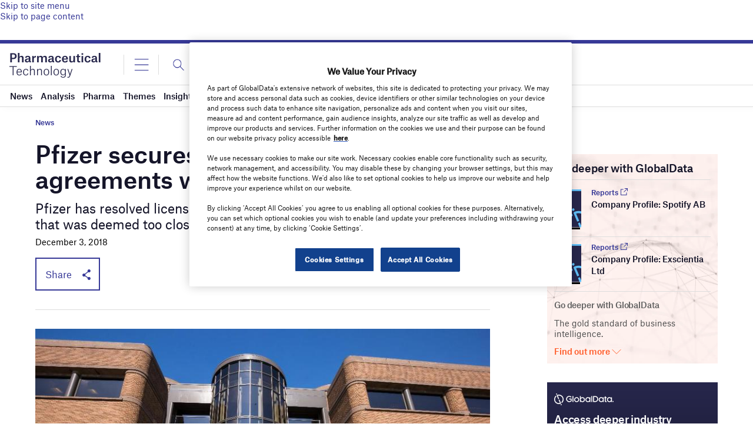

--- FILE ---
content_type: text/html; charset=utf-8
request_url: https://www.google.com/recaptcha/api2/anchor?ar=1&k=6LcqBjQUAAAAAOm0OoVcGhdeuwRaYeG44rfzGqtv&co=aHR0cHM6Ly93d3cucGhhcm1hY2V1dGljYWwtdGVjaG5vbG9neS5jb206NDQz&hl=en&v=9TiwnJFHeuIw_s0wSd3fiKfN&size=normal&anchor-ms=20000&execute-ms=30000&cb=c21cizz8shpb
body_size: 48974
content:
<!DOCTYPE HTML><html dir="ltr" lang="en"><head><meta http-equiv="Content-Type" content="text/html; charset=UTF-8">
<meta http-equiv="X-UA-Compatible" content="IE=edge">
<title>reCAPTCHA</title>
<style type="text/css">
/* cyrillic-ext */
@font-face {
  font-family: 'Roboto';
  font-style: normal;
  font-weight: 400;
  font-stretch: 100%;
  src: url(//fonts.gstatic.com/s/roboto/v48/KFO7CnqEu92Fr1ME7kSn66aGLdTylUAMa3GUBHMdazTgWw.woff2) format('woff2');
  unicode-range: U+0460-052F, U+1C80-1C8A, U+20B4, U+2DE0-2DFF, U+A640-A69F, U+FE2E-FE2F;
}
/* cyrillic */
@font-face {
  font-family: 'Roboto';
  font-style: normal;
  font-weight: 400;
  font-stretch: 100%;
  src: url(//fonts.gstatic.com/s/roboto/v48/KFO7CnqEu92Fr1ME7kSn66aGLdTylUAMa3iUBHMdazTgWw.woff2) format('woff2');
  unicode-range: U+0301, U+0400-045F, U+0490-0491, U+04B0-04B1, U+2116;
}
/* greek-ext */
@font-face {
  font-family: 'Roboto';
  font-style: normal;
  font-weight: 400;
  font-stretch: 100%;
  src: url(//fonts.gstatic.com/s/roboto/v48/KFO7CnqEu92Fr1ME7kSn66aGLdTylUAMa3CUBHMdazTgWw.woff2) format('woff2');
  unicode-range: U+1F00-1FFF;
}
/* greek */
@font-face {
  font-family: 'Roboto';
  font-style: normal;
  font-weight: 400;
  font-stretch: 100%;
  src: url(//fonts.gstatic.com/s/roboto/v48/KFO7CnqEu92Fr1ME7kSn66aGLdTylUAMa3-UBHMdazTgWw.woff2) format('woff2');
  unicode-range: U+0370-0377, U+037A-037F, U+0384-038A, U+038C, U+038E-03A1, U+03A3-03FF;
}
/* math */
@font-face {
  font-family: 'Roboto';
  font-style: normal;
  font-weight: 400;
  font-stretch: 100%;
  src: url(//fonts.gstatic.com/s/roboto/v48/KFO7CnqEu92Fr1ME7kSn66aGLdTylUAMawCUBHMdazTgWw.woff2) format('woff2');
  unicode-range: U+0302-0303, U+0305, U+0307-0308, U+0310, U+0312, U+0315, U+031A, U+0326-0327, U+032C, U+032F-0330, U+0332-0333, U+0338, U+033A, U+0346, U+034D, U+0391-03A1, U+03A3-03A9, U+03B1-03C9, U+03D1, U+03D5-03D6, U+03F0-03F1, U+03F4-03F5, U+2016-2017, U+2034-2038, U+203C, U+2040, U+2043, U+2047, U+2050, U+2057, U+205F, U+2070-2071, U+2074-208E, U+2090-209C, U+20D0-20DC, U+20E1, U+20E5-20EF, U+2100-2112, U+2114-2115, U+2117-2121, U+2123-214F, U+2190, U+2192, U+2194-21AE, U+21B0-21E5, U+21F1-21F2, U+21F4-2211, U+2213-2214, U+2216-22FF, U+2308-230B, U+2310, U+2319, U+231C-2321, U+2336-237A, U+237C, U+2395, U+239B-23B7, U+23D0, U+23DC-23E1, U+2474-2475, U+25AF, U+25B3, U+25B7, U+25BD, U+25C1, U+25CA, U+25CC, U+25FB, U+266D-266F, U+27C0-27FF, U+2900-2AFF, U+2B0E-2B11, U+2B30-2B4C, U+2BFE, U+3030, U+FF5B, U+FF5D, U+1D400-1D7FF, U+1EE00-1EEFF;
}
/* symbols */
@font-face {
  font-family: 'Roboto';
  font-style: normal;
  font-weight: 400;
  font-stretch: 100%;
  src: url(//fonts.gstatic.com/s/roboto/v48/KFO7CnqEu92Fr1ME7kSn66aGLdTylUAMaxKUBHMdazTgWw.woff2) format('woff2');
  unicode-range: U+0001-000C, U+000E-001F, U+007F-009F, U+20DD-20E0, U+20E2-20E4, U+2150-218F, U+2190, U+2192, U+2194-2199, U+21AF, U+21E6-21F0, U+21F3, U+2218-2219, U+2299, U+22C4-22C6, U+2300-243F, U+2440-244A, U+2460-24FF, U+25A0-27BF, U+2800-28FF, U+2921-2922, U+2981, U+29BF, U+29EB, U+2B00-2BFF, U+4DC0-4DFF, U+FFF9-FFFB, U+10140-1018E, U+10190-1019C, U+101A0, U+101D0-101FD, U+102E0-102FB, U+10E60-10E7E, U+1D2C0-1D2D3, U+1D2E0-1D37F, U+1F000-1F0FF, U+1F100-1F1AD, U+1F1E6-1F1FF, U+1F30D-1F30F, U+1F315, U+1F31C, U+1F31E, U+1F320-1F32C, U+1F336, U+1F378, U+1F37D, U+1F382, U+1F393-1F39F, U+1F3A7-1F3A8, U+1F3AC-1F3AF, U+1F3C2, U+1F3C4-1F3C6, U+1F3CA-1F3CE, U+1F3D4-1F3E0, U+1F3ED, U+1F3F1-1F3F3, U+1F3F5-1F3F7, U+1F408, U+1F415, U+1F41F, U+1F426, U+1F43F, U+1F441-1F442, U+1F444, U+1F446-1F449, U+1F44C-1F44E, U+1F453, U+1F46A, U+1F47D, U+1F4A3, U+1F4B0, U+1F4B3, U+1F4B9, U+1F4BB, U+1F4BF, U+1F4C8-1F4CB, U+1F4D6, U+1F4DA, U+1F4DF, U+1F4E3-1F4E6, U+1F4EA-1F4ED, U+1F4F7, U+1F4F9-1F4FB, U+1F4FD-1F4FE, U+1F503, U+1F507-1F50B, U+1F50D, U+1F512-1F513, U+1F53E-1F54A, U+1F54F-1F5FA, U+1F610, U+1F650-1F67F, U+1F687, U+1F68D, U+1F691, U+1F694, U+1F698, U+1F6AD, U+1F6B2, U+1F6B9-1F6BA, U+1F6BC, U+1F6C6-1F6CF, U+1F6D3-1F6D7, U+1F6E0-1F6EA, U+1F6F0-1F6F3, U+1F6F7-1F6FC, U+1F700-1F7FF, U+1F800-1F80B, U+1F810-1F847, U+1F850-1F859, U+1F860-1F887, U+1F890-1F8AD, U+1F8B0-1F8BB, U+1F8C0-1F8C1, U+1F900-1F90B, U+1F93B, U+1F946, U+1F984, U+1F996, U+1F9E9, U+1FA00-1FA6F, U+1FA70-1FA7C, U+1FA80-1FA89, U+1FA8F-1FAC6, U+1FACE-1FADC, U+1FADF-1FAE9, U+1FAF0-1FAF8, U+1FB00-1FBFF;
}
/* vietnamese */
@font-face {
  font-family: 'Roboto';
  font-style: normal;
  font-weight: 400;
  font-stretch: 100%;
  src: url(//fonts.gstatic.com/s/roboto/v48/KFO7CnqEu92Fr1ME7kSn66aGLdTylUAMa3OUBHMdazTgWw.woff2) format('woff2');
  unicode-range: U+0102-0103, U+0110-0111, U+0128-0129, U+0168-0169, U+01A0-01A1, U+01AF-01B0, U+0300-0301, U+0303-0304, U+0308-0309, U+0323, U+0329, U+1EA0-1EF9, U+20AB;
}
/* latin-ext */
@font-face {
  font-family: 'Roboto';
  font-style: normal;
  font-weight: 400;
  font-stretch: 100%;
  src: url(//fonts.gstatic.com/s/roboto/v48/KFO7CnqEu92Fr1ME7kSn66aGLdTylUAMa3KUBHMdazTgWw.woff2) format('woff2');
  unicode-range: U+0100-02BA, U+02BD-02C5, U+02C7-02CC, U+02CE-02D7, U+02DD-02FF, U+0304, U+0308, U+0329, U+1D00-1DBF, U+1E00-1E9F, U+1EF2-1EFF, U+2020, U+20A0-20AB, U+20AD-20C0, U+2113, U+2C60-2C7F, U+A720-A7FF;
}
/* latin */
@font-face {
  font-family: 'Roboto';
  font-style: normal;
  font-weight: 400;
  font-stretch: 100%;
  src: url(//fonts.gstatic.com/s/roboto/v48/KFO7CnqEu92Fr1ME7kSn66aGLdTylUAMa3yUBHMdazQ.woff2) format('woff2');
  unicode-range: U+0000-00FF, U+0131, U+0152-0153, U+02BB-02BC, U+02C6, U+02DA, U+02DC, U+0304, U+0308, U+0329, U+2000-206F, U+20AC, U+2122, U+2191, U+2193, U+2212, U+2215, U+FEFF, U+FFFD;
}
/* cyrillic-ext */
@font-face {
  font-family: 'Roboto';
  font-style: normal;
  font-weight: 500;
  font-stretch: 100%;
  src: url(//fonts.gstatic.com/s/roboto/v48/KFO7CnqEu92Fr1ME7kSn66aGLdTylUAMa3GUBHMdazTgWw.woff2) format('woff2');
  unicode-range: U+0460-052F, U+1C80-1C8A, U+20B4, U+2DE0-2DFF, U+A640-A69F, U+FE2E-FE2F;
}
/* cyrillic */
@font-face {
  font-family: 'Roboto';
  font-style: normal;
  font-weight: 500;
  font-stretch: 100%;
  src: url(//fonts.gstatic.com/s/roboto/v48/KFO7CnqEu92Fr1ME7kSn66aGLdTylUAMa3iUBHMdazTgWw.woff2) format('woff2');
  unicode-range: U+0301, U+0400-045F, U+0490-0491, U+04B0-04B1, U+2116;
}
/* greek-ext */
@font-face {
  font-family: 'Roboto';
  font-style: normal;
  font-weight: 500;
  font-stretch: 100%;
  src: url(//fonts.gstatic.com/s/roboto/v48/KFO7CnqEu92Fr1ME7kSn66aGLdTylUAMa3CUBHMdazTgWw.woff2) format('woff2');
  unicode-range: U+1F00-1FFF;
}
/* greek */
@font-face {
  font-family: 'Roboto';
  font-style: normal;
  font-weight: 500;
  font-stretch: 100%;
  src: url(//fonts.gstatic.com/s/roboto/v48/KFO7CnqEu92Fr1ME7kSn66aGLdTylUAMa3-UBHMdazTgWw.woff2) format('woff2');
  unicode-range: U+0370-0377, U+037A-037F, U+0384-038A, U+038C, U+038E-03A1, U+03A3-03FF;
}
/* math */
@font-face {
  font-family: 'Roboto';
  font-style: normal;
  font-weight: 500;
  font-stretch: 100%;
  src: url(//fonts.gstatic.com/s/roboto/v48/KFO7CnqEu92Fr1ME7kSn66aGLdTylUAMawCUBHMdazTgWw.woff2) format('woff2');
  unicode-range: U+0302-0303, U+0305, U+0307-0308, U+0310, U+0312, U+0315, U+031A, U+0326-0327, U+032C, U+032F-0330, U+0332-0333, U+0338, U+033A, U+0346, U+034D, U+0391-03A1, U+03A3-03A9, U+03B1-03C9, U+03D1, U+03D5-03D6, U+03F0-03F1, U+03F4-03F5, U+2016-2017, U+2034-2038, U+203C, U+2040, U+2043, U+2047, U+2050, U+2057, U+205F, U+2070-2071, U+2074-208E, U+2090-209C, U+20D0-20DC, U+20E1, U+20E5-20EF, U+2100-2112, U+2114-2115, U+2117-2121, U+2123-214F, U+2190, U+2192, U+2194-21AE, U+21B0-21E5, U+21F1-21F2, U+21F4-2211, U+2213-2214, U+2216-22FF, U+2308-230B, U+2310, U+2319, U+231C-2321, U+2336-237A, U+237C, U+2395, U+239B-23B7, U+23D0, U+23DC-23E1, U+2474-2475, U+25AF, U+25B3, U+25B7, U+25BD, U+25C1, U+25CA, U+25CC, U+25FB, U+266D-266F, U+27C0-27FF, U+2900-2AFF, U+2B0E-2B11, U+2B30-2B4C, U+2BFE, U+3030, U+FF5B, U+FF5D, U+1D400-1D7FF, U+1EE00-1EEFF;
}
/* symbols */
@font-face {
  font-family: 'Roboto';
  font-style: normal;
  font-weight: 500;
  font-stretch: 100%;
  src: url(//fonts.gstatic.com/s/roboto/v48/KFO7CnqEu92Fr1ME7kSn66aGLdTylUAMaxKUBHMdazTgWw.woff2) format('woff2');
  unicode-range: U+0001-000C, U+000E-001F, U+007F-009F, U+20DD-20E0, U+20E2-20E4, U+2150-218F, U+2190, U+2192, U+2194-2199, U+21AF, U+21E6-21F0, U+21F3, U+2218-2219, U+2299, U+22C4-22C6, U+2300-243F, U+2440-244A, U+2460-24FF, U+25A0-27BF, U+2800-28FF, U+2921-2922, U+2981, U+29BF, U+29EB, U+2B00-2BFF, U+4DC0-4DFF, U+FFF9-FFFB, U+10140-1018E, U+10190-1019C, U+101A0, U+101D0-101FD, U+102E0-102FB, U+10E60-10E7E, U+1D2C0-1D2D3, U+1D2E0-1D37F, U+1F000-1F0FF, U+1F100-1F1AD, U+1F1E6-1F1FF, U+1F30D-1F30F, U+1F315, U+1F31C, U+1F31E, U+1F320-1F32C, U+1F336, U+1F378, U+1F37D, U+1F382, U+1F393-1F39F, U+1F3A7-1F3A8, U+1F3AC-1F3AF, U+1F3C2, U+1F3C4-1F3C6, U+1F3CA-1F3CE, U+1F3D4-1F3E0, U+1F3ED, U+1F3F1-1F3F3, U+1F3F5-1F3F7, U+1F408, U+1F415, U+1F41F, U+1F426, U+1F43F, U+1F441-1F442, U+1F444, U+1F446-1F449, U+1F44C-1F44E, U+1F453, U+1F46A, U+1F47D, U+1F4A3, U+1F4B0, U+1F4B3, U+1F4B9, U+1F4BB, U+1F4BF, U+1F4C8-1F4CB, U+1F4D6, U+1F4DA, U+1F4DF, U+1F4E3-1F4E6, U+1F4EA-1F4ED, U+1F4F7, U+1F4F9-1F4FB, U+1F4FD-1F4FE, U+1F503, U+1F507-1F50B, U+1F50D, U+1F512-1F513, U+1F53E-1F54A, U+1F54F-1F5FA, U+1F610, U+1F650-1F67F, U+1F687, U+1F68D, U+1F691, U+1F694, U+1F698, U+1F6AD, U+1F6B2, U+1F6B9-1F6BA, U+1F6BC, U+1F6C6-1F6CF, U+1F6D3-1F6D7, U+1F6E0-1F6EA, U+1F6F0-1F6F3, U+1F6F7-1F6FC, U+1F700-1F7FF, U+1F800-1F80B, U+1F810-1F847, U+1F850-1F859, U+1F860-1F887, U+1F890-1F8AD, U+1F8B0-1F8BB, U+1F8C0-1F8C1, U+1F900-1F90B, U+1F93B, U+1F946, U+1F984, U+1F996, U+1F9E9, U+1FA00-1FA6F, U+1FA70-1FA7C, U+1FA80-1FA89, U+1FA8F-1FAC6, U+1FACE-1FADC, U+1FADF-1FAE9, U+1FAF0-1FAF8, U+1FB00-1FBFF;
}
/* vietnamese */
@font-face {
  font-family: 'Roboto';
  font-style: normal;
  font-weight: 500;
  font-stretch: 100%;
  src: url(//fonts.gstatic.com/s/roboto/v48/KFO7CnqEu92Fr1ME7kSn66aGLdTylUAMa3OUBHMdazTgWw.woff2) format('woff2');
  unicode-range: U+0102-0103, U+0110-0111, U+0128-0129, U+0168-0169, U+01A0-01A1, U+01AF-01B0, U+0300-0301, U+0303-0304, U+0308-0309, U+0323, U+0329, U+1EA0-1EF9, U+20AB;
}
/* latin-ext */
@font-face {
  font-family: 'Roboto';
  font-style: normal;
  font-weight: 500;
  font-stretch: 100%;
  src: url(//fonts.gstatic.com/s/roboto/v48/KFO7CnqEu92Fr1ME7kSn66aGLdTylUAMa3KUBHMdazTgWw.woff2) format('woff2');
  unicode-range: U+0100-02BA, U+02BD-02C5, U+02C7-02CC, U+02CE-02D7, U+02DD-02FF, U+0304, U+0308, U+0329, U+1D00-1DBF, U+1E00-1E9F, U+1EF2-1EFF, U+2020, U+20A0-20AB, U+20AD-20C0, U+2113, U+2C60-2C7F, U+A720-A7FF;
}
/* latin */
@font-face {
  font-family: 'Roboto';
  font-style: normal;
  font-weight: 500;
  font-stretch: 100%;
  src: url(//fonts.gstatic.com/s/roboto/v48/KFO7CnqEu92Fr1ME7kSn66aGLdTylUAMa3yUBHMdazQ.woff2) format('woff2');
  unicode-range: U+0000-00FF, U+0131, U+0152-0153, U+02BB-02BC, U+02C6, U+02DA, U+02DC, U+0304, U+0308, U+0329, U+2000-206F, U+20AC, U+2122, U+2191, U+2193, U+2212, U+2215, U+FEFF, U+FFFD;
}
/* cyrillic-ext */
@font-face {
  font-family: 'Roboto';
  font-style: normal;
  font-weight: 900;
  font-stretch: 100%;
  src: url(//fonts.gstatic.com/s/roboto/v48/KFO7CnqEu92Fr1ME7kSn66aGLdTylUAMa3GUBHMdazTgWw.woff2) format('woff2');
  unicode-range: U+0460-052F, U+1C80-1C8A, U+20B4, U+2DE0-2DFF, U+A640-A69F, U+FE2E-FE2F;
}
/* cyrillic */
@font-face {
  font-family: 'Roboto';
  font-style: normal;
  font-weight: 900;
  font-stretch: 100%;
  src: url(//fonts.gstatic.com/s/roboto/v48/KFO7CnqEu92Fr1ME7kSn66aGLdTylUAMa3iUBHMdazTgWw.woff2) format('woff2');
  unicode-range: U+0301, U+0400-045F, U+0490-0491, U+04B0-04B1, U+2116;
}
/* greek-ext */
@font-face {
  font-family: 'Roboto';
  font-style: normal;
  font-weight: 900;
  font-stretch: 100%;
  src: url(//fonts.gstatic.com/s/roboto/v48/KFO7CnqEu92Fr1ME7kSn66aGLdTylUAMa3CUBHMdazTgWw.woff2) format('woff2');
  unicode-range: U+1F00-1FFF;
}
/* greek */
@font-face {
  font-family: 'Roboto';
  font-style: normal;
  font-weight: 900;
  font-stretch: 100%;
  src: url(//fonts.gstatic.com/s/roboto/v48/KFO7CnqEu92Fr1ME7kSn66aGLdTylUAMa3-UBHMdazTgWw.woff2) format('woff2');
  unicode-range: U+0370-0377, U+037A-037F, U+0384-038A, U+038C, U+038E-03A1, U+03A3-03FF;
}
/* math */
@font-face {
  font-family: 'Roboto';
  font-style: normal;
  font-weight: 900;
  font-stretch: 100%;
  src: url(//fonts.gstatic.com/s/roboto/v48/KFO7CnqEu92Fr1ME7kSn66aGLdTylUAMawCUBHMdazTgWw.woff2) format('woff2');
  unicode-range: U+0302-0303, U+0305, U+0307-0308, U+0310, U+0312, U+0315, U+031A, U+0326-0327, U+032C, U+032F-0330, U+0332-0333, U+0338, U+033A, U+0346, U+034D, U+0391-03A1, U+03A3-03A9, U+03B1-03C9, U+03D1, U+03D5-03D6, U+03F0-03F1, U+03F4-03F5, U+2016-2017, U+2034-2038, U+203C, U+2040, U+2043, U+2047, U+2050, U+2057, U+205F, U+2070-2071, U+2074-208E, U+2090-209C, U+20D0-20DC, U+20E1, U+20E5-20EF, U+2100-2112, U+2114-2115, U+2117-2121, U+2123-214F, U+2190, U+2192, U+2194-21AE, U+21B0-21E5, U+21F1-21F2, U+21F4-2211, U+2213-2214, U+2216-22FF, U+2308-230B, U+2310, U+2319, U+231C-2321, U+2336-237A, U+237C, U+2395, U+239B-23B7, U+23D0, U+23DC-23E1, U+2474-2475, U+25AF, U+25B3, U+25B7, U+25BD, U+25C1, U+25CA, U+25CC, U+25FB, U+266D-266F, U+27C0-27FF, U+2900-2AFF, U+2B0E-2B11, U+2B30-2B4C, U+2BFE, U+3030, U+FF5B, U+FF5D, U+1D400-1D7FF, U+1EE00-1EEFF;
}
/* symbols */
@font-face {
  font-family: 'Roboto';
  font-style: normal;
  font-weight: 900;
  font-stretch: 100%;
  src: url(//fonts.gstatic.com/s/roboto/v48/KFO7CnqEu92Fr1ME7kSn66aGLdTylUAMaxKUBHMdazTgWw.woff2) format('woff2');
  unicode-range: U+0001-000C, U+000E-001F, U+007F-009F, U+20DD-20E0, U+20E2-20E4, U+2150-218F, U+2190, U+2192, U+2194-2199, U+21AF, U+21E6-21F0, U+21F3, U+2218-2219, U+2299, U+22C4-22C6, U+2300-243F, U+2440-244A, U+2460-24FF, U+25A0-27BF, U+2800-28FF, U+2921-2922, U+2981, U+29BF, U+29EB, U+2B00-2BFF, U+4DC0-4DFF, U+FFF9-FFFB, U+10140-1018E, U+10190-1019C, U+101A0, U+101D0-101FD, U+102E0-102FB, U+10E60-10E7E, U+1D2C0-1D2D3, U+1D2E0-1D37F, U+1F000-1F0FF, U+1F100-1F1AD, U+1F1E6-1F1FF, U+1F30D-1F30F, U+1F315, U+1F31C, U+1F31E, U+1F320-1F32C, U+1F336, U+1F378, U+1F37D, U+1F382, U+1F393-1F39F, U+1F3A7-1F3A8, U+1F3AC-1F3AF, U+1F3C2, U+1F3C4-1F3C6, U+1F3CA-1F3CE, U+1F3D4-1F3E0, U+1F3ED, U+1F3F1-1F3F3, U+1F3F5-1F3F7, U+1F408, U+1F415, U+1F41F, U+1F426, U+1F43F, U+1F441-1F442, U+1F444, U+1F446-1F449, U+1F44C-1F44E, U+1F453, U+1F46A, U+1F47D, U+1F4A3, U+1F4B0, U+1F4B3, U+1F4B9, U+1F4BB, U+1F4BF, U+1F4C8-1F4CB, U+1F4D6, U+1F4DA, U+1F4DF, U+1F4E3-1F4E6, U+1F4EA-1F4ED, U+1F4F7, U+1F4F9-1F4FB, U+1F4FD-1F4FE, U+1F503, U+1F507-1F50B, U+1F50D, U+1F512-1F513, U+1F53E-1F54A, U+1F54F-1F5FA, U+1F610, U+1F650-1F67F, U+1F687, U+1F68D, U+1F691, U+1F694, U+1F698, U+1F6AD, U+1F6B2, U+1F6B9-1F6BA, U+1F6BC, U+1F6C6-1F6CF, U+1F6D3-1F6D7, U+1F6E0-1F6EA, U+1F6F0-1F6F3, U+1F6F7-1F6FC, U+1F700-1F7FF, U+1F800-1F80B, U+1F810-1F847, U+1F850-1F859, U+1F860-1F887, U+1F890-1F8AD, U+1F8B0-1F8BB, U+1F8C0-1F8C1, U+1F900-1F90B, U+1F93B, U+1F946, U+1F984, U+1F996, U+1F9E9, U+1FA00-1FA6F, U+1FA70-1FA7C, U+1FA80-1FA89, U+1FA8F-1FAC6, U+1FACE-1FADC, U+1FADF-1FAE9, U+1FAF0-1FAF8, U+1FB00-1FBFF;
}
/* vietnamese */
@font-face {
  font-family: 'Roboto';
  font-style: normal;
  font-weight: 900;
  font-stretch: 100%;
  src: url(//fonts.gstatic.com/s/roboto/v48/KFO7CnqEu92Fr1ME7kSn66aGLdTylUAMa3OUBHMdazTgWw.woff2) format('woff2');
  unicode-range: U+0102-0103, U+0110-0111, U+0128-0129, U+0168-0169, U+01A0-01A1, U+01AF-01B0, U+0300-0301, U+0303-0304, U+0308-0309, U+0323, U+0329, U+1EA0-1EF9, U+20AB;
}
/* latin-ext */
@font-face {
  font-family: 'Roboto';
  font-style: normal;
  font-weight: 900;
  font-stretch: 100%;
  src: url(//fonts.gstatic.com/s/roboto/v48/KFO7CnqEu92Fr1ME7kSn66aGLdTylUAMa3KUBHMdazTgWw.woff2) format('woff2');
  unicode-range: U+0100-02BA, U+02BD-02C5, U+02C7-02CC, U+02CE-02D7, U+02DD-02FF, U+0304, U+0308, U+0329, U+1D00-1DBF, U+1E00-1E9F, U+1EF2-1EFF, U+2020, U+20A0-20AB, U+20AD-20C0, U+2113, U+2C60-2C7F, U+A720-A7FF;
}
/* latin */
@font-face {
  font-family: 'Roboto';
  font-style: normal;
  font-weight: 900;
  font-stretch: 100%;
  src: url(//fonts.gstatic.com/s/roboto/v48/KFO7CnqEu92Fr1ME7kSn66aGLdTylUAMa3yUBHMdazQ.woff2) format('woff2');
  unicode-range: U+0000-00FF, U+0131, U+0152-0153, U+02BB-02BC, U+02C6, U+02DA, U+02DC, U+0304, U+0308, U+0329, U+2000-206F, U+20AC, U+2122, U+2191, U+2193, U+2212, U+2215, U+FEFF, U+FFFD;
}

</style>
<link rel="stylesheet" type="text/css" href="https://www.gstatic.com/recaptcha/releases/9TiwnJFHeuIw_s0wSd3fiKfN/styles__ltr.css">
<script nonce="ena9n5JLytzvGJ-wmiguxw" type="text/javascript">window['__recaptcha_api'] = 'https://www.google.com/recaptcha/api2/';</script>
<script type="text/javascript" src="https://www.gstatic.com/recaptcha/releases/9TiwnJFHeuIw_s0wSd3fiKfN/recaptcha__en.js" nonce="ena9n5JLytzvGJ-wmiguxw">
      
    </script></head>
<body><div id="rc-anchor-alert" class="rc-anchor-alert"></div>
<input type="hidden" id="recaptcha-token" value="[base64]">
<script type="text/javascript" nonce="ena9n5JLytzvGJ-wmiguxw">
      recaptcha.anchor.Main.init("[\x22ainput\x22,[\x22bgdata\x22,\x22\x22,\[base64]/[base64]/[base64]/[base64]/[base64]/[base64]/[base64]/[base64]/[base64]/[base64]\\u003d\x22,\[base64]\x22,\x22wo5WIsKyw4Fqw5vDkGpYw5tqWsK4Rzx2wp7CrsO+acObwrwGJj4bGcK8M0/DnS5XwqrDpsOfDWjCkCbCucOLDsKIfMK5TsOiwobCnV4awo8AwrPDh0rCgsOvNsOowozDlcO5w6YWwpVvw5QjPhTCvMKqNcK7K8OTUlvDqUfDqMKew7XDr1I0wodBw5vDmcOwwrZ2wpfCkMKcVcKWdcK/McKiZG3DkVFTwpbDvV9PSSTCt8O4Rm9QBMOfIMKLw79xTVbDqcKyK8OmWCnDgWLCs8KNw5LCi2ZhwrcTwqVAw5XDmj3CtMKRJDo6wqIhwojDi8KWwpDCn8O4wr56wpTDksKNw7HDjcK2wrvDgA/Cl3BoNSgzwpLDp8Obw705TkQcVDLDnC0qK8Kvw5cYw5rDgsKIw6TDncOiw64Sw4kfAMObwrUGw4d0M8O0wpzCt3nCicOSw6bDgsOfHsKoWMOPwptLGsOXUsOuUWXCgcKMw5HDvDjCusKAwpMZwoHCo8KLwojCik5qwqPDjsOHBMOWTsOxOcOWLMOEw7FZwrnCrsOcw4/CnMOqw4HDjcOkQ8K5w4Qpw7xuFsKiw7sxwozDqgQfT3QZw6BTwqtIEglNU8OcwpbCvsKZw6rCiSTDuxw0FsOYZ8OSRcOew63CiMOjaQnDs09/JTvDssOGL8O+K0obeMOUIUjDm8OSFcKgwrbCk8OsK8KIw4rDjXrDghnCplvCqMOYw4nDiMKwAHkMDXpMBxzCosOQw6XCoMKowozDq8ObS8KNCTlLA206wqoNZ8OLFSfDs8KRwqErw5/[base64]/OcOvJiXClcOswqJrwpAtwqfDiMOQwqPDqUAUw5MiwpMybMKjIMOsXTo0D8Kww6vCoTZveEfDt8O0fw59OMKUbSUpwrtgR0TDk8KCL8KlVRzDomjCvXUnLcOYwrkWSQU0O0LDssOqN2/Cn8OmwoJBKcKQwqbDr8OdcMOwf8KfwrXCusKFwp7DuQZyw7XCqsKxWsKzfMKCYcKhH0vCiWXDjsO2CcOBISgdwo5twrLCv0bDtX0PCMKRLH7Cj1gBwro8PlbDuSnCpm/CkW/[base64]/DgEVnI8KwfMKWScKnesOOUhddVcOrw7zCkcOdwq/CtMKxWF50X8K1W1h/wp3Dq8K8wqnCmsKDWsOnIDdgfBYFWE1nfcOeZcKGwoHCs8KmwoUxw5fDr8K4w51QS8OrQcOKXcO4w5AKw6/Cr8OZwo3DssOEwpMsE3XCiG7DisOBXXHCksK6w5bDi3zDqnfCkMKMwrtVDMOdd8O5w7/[base64]/Cm8KtUsO3w4xswoURwpUEA8O2wq5+w5kYwqB6BMOFDT53XsKow7I2wqPDiMOlwrggw5HDmQ/DsBTCi8OMGHdEAcOgT8KFGFAew5RXwo4Vw7IMwrIiwoLCtTLCgsO7LsKJwoBAw7DDocKALMKuwr3Dix53FQXDnxbDncKqWMKvTMOQfCwWw749w4zCkUUKwoTDrzxmS8O7a2/CtsO3CsOmZWZpMcOgwoQJw5kGwqDDqCLDoF5Vw5ovP2nCkMOMw4XDpsKzwoYxNhUDw6RLwq/Dp8OJwpM6wq45w5PCtEU4w4xjw5Bfw7UHw6lcwqbCpMKNGmTCkSJ9w7RXWhghwqfCnMOPIsKYfGfDuMKjU8KwwpvDssOmAcK4w67CgsOGwotKw7Y9F8KKw4kFwqIHMWtUQWFYPcK/WkXDgsKHf8OKecK+w4Qtw5FdYS4LTMOzwqLDmwUFDsK5w5fChsOqwp7DqQ0Ywp7Cm2Vtwq4Yw41ww4zDjMONwqkVTMK4FUIzfT3CoQ1Aw6F8FnNEw4zCtsKNw7jCgVETw7rDosOiMgnClcOcw7vDjMOawoXCnFzDh8K6dsOAAsK9wrnCiMKww4rChsKFw6/CosKtwp9bUAc0wp/Dtm3CiRxlQsKgVsKlwpLCv8OWw6kZwrjCpcKvw7IpdQd0ISZ2wr9lw73DtMOoSsKxNTDCuMKwwp/[base64]/DoHrDmsOsZcOfAyp4wpbCicOOZQw1R8K9AS8UwrJ9wr8HwpQ/bMOWK1PCl8Kbw7Q/csKBR2p4w4EawrHCmTF3fsOwE0LCj8KDFFTDgsKTHkcOwqZCw6lDTcK7w5PDvsOheMOYaSEKw7LDmMOZw54MK8Kpwp8hw5/DqBF6UsKAZiLDksO0bATDk0nCtXPCicKMwpPCm8KZJTjCtcOVKz8Vwop+Djt1wqMmRX/DnxnDrCQ2NsOWWMKDw4rDtG3DjMO4w6/Dp3PDqS/DklvCvMK5w4pow4cYBVwaLMKTwo/CvirCpsOawprCqSFgJkhZFzHDhUpmw7nDvjN4wrhqMwXCgcK2w7zDucOnQX3CrVPCncKIG8ODM3p0wqPDq8OQw5zCg3I1JsOCKcOfwp3DhG3CowjCsW7ChjfCpCx5UcK5GHNDETYewpUfe8Ozw48FTcKlSkoIKWrDphXDl8K3AV/[base64]/Cg2DDgXjCmh1hwqUHJRc0N11Mw44bHMKqwrLDrF3ClcOfIkfCmwjCiQ/Cn1BtKG8XRDsBw59nAcKYTMOiw5x1LmjCi8Oxw7bDj1/[base64]/Dll7Cs8KSw40oLS1nwrBKwq1pSsOeMMOgw5QEeXVFVBjCjMOYbMOAfMOoNMOjw6IywoUzwoTCssKLw6oOZUbCncKVw487CEDDh8Ogw4LCucO0w7ZlwpVAYH3CuFfCuQTDlsOCw43Co1IiTMKFw5HDuGBjcAfChzU4woN1CcKeV3JRc2/[base64]/w5LCocONwqIuwqF/Y3DDpMOEByAUwqLCmATCqUbDon4ZKAVJwpjDk1EHDWzDokbDiMO3KjNgw7F4HQxnccKLQMOCOljComTCmcOdw4QawqxBXHVtw6Icw6bChQDCvXgbHMOMIWA+woJuf8KJL8OFw7rCtjsTw610w5zCn2rDjTXDoMOtNFvCiCzCrmpVw5IpXQ/Dg8KSwpFyHcOFw6HCi3HCuE/CsSl/[base64]/CslXDtcK7worDiMO2wpfCtMOkZMKQCcO5W1oqwrouw4F1B3fCqVTDgk/CuMO7w5YqeMO2W04lwpQWK8KVAyguwpbChsOEw4XCncKJwpkvRcOkwpnDrSvDlMKVeMOSMx/CkcO9XRfCo8KKw4ZwwrPCnMKMwrktBWPCtMKgEmJrwprCu1FJwp/DoEN5X2x5w4MIwqoXYsOiBi3Cn1rDgcO4wrLClCpjw4HDrcOXw63Cl8OfTsOfWlHClcKRwrnCrMOGw59MwpjCjT1dbkR3wpjDhcKfIhscM8K9w5xrXV3ChsOBO2zCh0BBwpAhwqlZwoF/Hi9twr3DgsKhETXDuB9twqfDoxYuW8KAw6fDm8Kcw6QwwphWFsOwAE3CkQLDtVw/[base64]/Di33CgEIbw5HDuCHCqcOUPmw3GRV3NkfDkCJ3wrDDizbDgcOgw7PCtwzDmsOlb8KXwoHCmMOpDMOWLWHDrisrW8OkTF/DisOMZsKqKsKdw6PCrMKWwqoOwrbCvmXCizUzWW5Ef27Cnl/Cp8O2WMOJw73CrsKVwqDDjsO0w4p0WXA+ED5yYlcNecOawqXCiynDrUoiwp9Iw5LDhcKTw5saw6PCncKkWyJGw44if8KveX/[base64]/w71fDBIoI0rDp8K3eCfCs8KkQcOvUsO1wo51R8KaTXoww47Dsi/[base64]/CvhzDq8KIWcOswoXCrcOQw7UbPjXDnC5jw5xRwrNvw5lIwrsvesO1RjDDrsO3wpzDqcO5Q2puw6RxSj4Fw4PCv1PCtEAZeMOrC0bDt13Dt8Kxwo7DnwQjw7jCpcKVw5cOfMKZwovDmgvChnLDohgYwozDgGvDu1cnAMOCS8Okw4jDvSPDjmXDmsK/[base64]/[base64]/[base64]/[base64]/DpX7DiwMfw43CrsO1wowRW8KAw7bCkxHDr8O/Cy3CqMO/wrkGWhlSE8K1ZGg6w5VNecOzwo3CoMKYPMKLw4/CksKIwpXChDREw5t1wpQjw7fCosOmYFnChhzCh8KJZXkwwp5twpVaCMK4fTtiwobDtcOGw71NcFkjG8O3WsKhdsKMfzstw6dcw5BxUsKFJsOMCsOLIsO2w6l+w53CqsKfw77Cq2onP8OSw55Rw4TCjMK/[base64]/DvGnCqMKGwoLDncKQw6JjcTTCmEVpwrMwEMOWwoPCoyp+C3/ChcKTFcOVAi0Hw7vCtVfCg0lLwqFdw6fCgMOYUgdSJlFKWsOZXMKubcKRw5rDm8OEwpUawoEwUkTCmMONJCgrwrvDqMKJaRcHR8KYLCrCrWwmwpoBLsOxw68KwodFEFZMNTcSw6sxLcK/w6rDgzIOYhbCtsK7QmrCp8Ouw7FgOg9JOmzDlnDChsKMw4DDscKmJ8OZw6E0w43Cu8KScsOTf8OgLRx2w7lyK8Oew7RJw6/[base64]/wpzCk8Ktw6zDsUPDsARbHg4Rchpcw6JiC8OdwqVEworDgVAlLVjDkFsaw6REwpE8w67Dsw7Cq0kcw6LCjW0ZwrrDvT/CjGMcw7IDw7wFw68IbSjCucKxY8OfwpbCqMOcwr9UwrRuXhIAWw9gQXTCnB8dWsO+w7jCjBQcFRzCqRojRsKzw5XDg8K8bcOvw6Fkw4V4wrbCiRJPw6F4BBRDfSlIMcO1FsO8wrNmwq3Dp8Ovw79ZAMKjwq5JD8ObwroQCysqwo1mw4/Cg8O6J8ODwrXDhcKnw6HCkMOlT0AyJHrCjyNKNcOSwpzClRjDuT3DjjjCkcOwwqgAOQvDmF/DjsKsXsOow5Ubw5Msw5fCiMOhwoxWdgPCoSldSHoKwqbDm8KZNMKKw4jCjw0KwqAnOmTDtMOoWcK5KcKOP8OQw6TCgF8Iw6/CqsKnw6ttworCjG/Dk8KYaMOVw51uwobCvSrCvnt9Wz7CgcKRw7wKTxzCo33Du8K2WmLDuiIeZQ/[base64]/DusKrZk18wo/CncK2NHzDvMKsw6nCoGXDhMKKwoMDKMKVw49fWCHDtsKRwqDDlT/CjjfDk8OTJVrCj8Oae1rDosK8w4cVwobChyd+wobCq3jDnG3Dg8KUw57CjWpmw4fCvcKQwrXDvmPCvMOvw43DtMOXe8KwMg0JOMO+QAx1AFg9w6J7w5jDuj/[base64]/DnFBowrpjwqzDocKowpFGR8Ofw7PDtcONwpEvGMKdCcKlL1fDoyTCkMOYwqNLacOSbsKSw40LdsKOwojChQQ1wqXDrHjDih4bEQMLwpAuO8KKw7/DunbDqsKnwpTDmRcCH8KASMK8EFPDpDrCqi0vBD3Dh2Z5LMKCAg/[base64]/CkwDDt0vCocO0GsKaw4vCoX3Cv8O7CcK4w5kZNkx5TcKaw6p6Ez3Dj8O/[base64]/Cv8OdNQhmwoFEfsONLsKhwrhVHUzDrHt/a8OpCRXChcKoAMKiTkDCgXbDuMOxSTVVw4xlwpvCszbCvk/[base64]/w5JRwrjDnA9XRMKLWsOCwoRHwrnDt8OJFcKdVjjDvcKxw6zChcOtwo8KKMKjw4jDgA1ENcKNwrRieDVEbcO+wqJICTI4woo3woNtwprDqsKIw4N1w7NTw6HCmCh9Q8Knw7fCv8Klw5/DjSzCuMKtc2wEw5klJMKdwrJZLnDDjBHCkW4rwoPDkx7DrlzCocKIbcOGwp9gw7HChnnCmT7Do8KYHXPDvcK1ZsOFw7HDpkowP0/ClsKKelLCvCtRw6PCpcKea0/DocOUwpwcwqAlFsKbLsO0ckvCnS/CkQVVwoZuTGnDv8KMworDhsKww5zCpsO4w5Iwwr9lwoHDp8KEwpzCg8Kuwq4pw5nDhQbCj3VZw67DtcKywq/DosOxwoPDq8KoCGrCt8OmUmUzBcKbB8KZBQvChMKLw5pAw5/DpMOxwrzDlAtxbsKOWcKdwo7CqcK/ERvCvAF8wrPDvMO4woTDr8KPwpUNw6wew77DvMOEw6jDqcKrGcKlXBzDi8KDN8KgeWnDvsK4O3DCmsKYR0fCuMKFT8OjdsOhwp4Kw6g+wrpzwpHDhxLCg8OjesKZw5/DnVDDrSo+FwvClUM+a3PDghrDiEbDrhHDl8KBw7VNw7/CkMO8wqQIw7spel47wpQNOcOzTMOCPsKHw4ssw5EIw5jCvVXDs8OuYMKBw7fCp8Ozw7BiWEzCqjzDpcOaw6bDpTkzQwt8w5JbIMKTwqdnd8OYwolhwrtxd8O5NwF8w43CqcKDIsKtwrNSSRjDmAbCtw/DpS0peEjCo3/DhMONaXksw5BCw5HCgxhAGChcbcKmQXrDg8OwJ8KdwqpPG8Kxw7EXw4jDusOzw407wogNw6ERUsKaw40WdFzDrS9Ywq4aw5zCnsOCNw9oS8OlEg3Dt17Cq1pqNz02wp5ZwrjDmSPDhArCikN7wrLDrT/DgmxBwrcAwpzCjXXDo8K7w6obJ0gZKMKWw7rCjMOzw4XDisOwwqTCvjsFd8OVw6V9w77CscK1MhdBwq3DkVUsZcKtw7rCiMOGPsOdwqkyN8KONcKocFpSw4QaXsKsw5bDrE3ChsOVXjYvaSVfw5/ChhNbwoLDlBBwf8KmwrBYasOmw57CjHXDm8Oew6/Dkl9nbArDpcK+O3PDoER/[base64]/[base64]/w6F8w5fCnAMdLMKUwq/DgsKlccKHwoPCicKiSsKtw4rDh3Z4cVQvFAXCnsOzw5NFM8OXDBMKwrLDv3/DmCHDlFFDT8KTw4xZeMKYwokuw7HDo8ObD07DmcKUZ0nCsE/Cq8OhBsKdwpDCl2RPwrjCuMOzw4jDhcKtwrzChAAAGMO8fF17w6jClsK2wpnDtMOUwqLDmcKPwocLw7teD8KUw4LCohEpUnAew6MVXcKhw4/Co8Krw7cgwr3CjMOCTcOwwovCi8O8DXnDosKkwogmwpQYw7NAZlIxwqhhH34pKsKVdXHDongfAzolw7DDh8ONWcK0VMKSw4EFw5V6w4LCqsK4wpTDrMKlOAjDoVrDrAt1ehDCm8OKwoUkbBEMwo7CoWdpw7TDkcO0C8KFwphKwr1lwqcBwr5/wqDDtmXCllLDiTfDgArCohttN8OYCsKMU3PDryPDiz8sOMOIwrHCt8KIw4c/RMOMBMOJwoXClsK1FUrDtMO3wr05wpFKw7DClMOzKWLCl8K5BcOQw7TCmMK1woZawqF4KSXDmsKEV33CqjfCn2obbR9yU8KKw4XCu1NUHAvCvMK/A8OLY8OqLCJtTVwuV1HCkWvDlsKWw6TCg8KLwq12w7TDgj3ChSXCoifCgcOnw6vCssOywpUewpY6JRVdTAlKworDrUvCoCTCtyvDo8K9ZxY/R250w5gJwq9VD8Kaw5RQPXzCg8Olw5jDs8K0RMOzUsKuw4zCvcK7wp3DvRHCksOaw5DDjcOsCmkww4zCicO/wrzCmAhDw7HCjcKbw4XDkysWw6BBO8OtCGHCucK5w5EKfcOJG1jDmkFyBFJXZ8OXwoZecVDDuXDDgntlenlKDx7CnMOxwo7CkUzClwEGNB1Zwoh/DW4dwojCk8KpwoF6w7hzw5bDu8K8w7sIwpQ0wpjDoS3CtxbCoMKOwojDpB/CmjnDhsOxwqVwwrJDwq4EL8OWwrbCs3IoaMO0w4URcsOiMMOObMKmejZwMMO3O8ODdA16dHdhw65Bw6nDrCcTRcKkNUImwppSEF/CgzfDuMOswoACwojCtcOowq/DgGHDrGIZw4EiX8Oowp9/w4fDtcOpL8Knw4PCuCJZw7kNKsKow685TkcTw6vDhMK+A8OFw7kRQyfDhsOraMKvw7bDuMOmw7BMC8OHwqvDosKHdMKlfjTDpMOswqLCuz3DnRzCtcKfwqDCtMOVYsOYwo/CocOwb2fClGLDsXrDl8OQw5hLwoTDkTM5w41QwqtwJ8KMwojDtArDucKSHsOYBCVEMMKDG0/CusOzCjdHMMKDIsKXw7JIwo3Ctyt6TcOJwoZpcT/[base64]/EAMAwqTCkcOlUlstwo/Dk8KywofDuMO+KcObwrjDrMKRw7xuw7fCqsO+w5gUwrnClsOswqzDhiMcw6fCoRbDncOQE0XCswTDmjzCkXtoE8K1eXfDmQ1iw6tzw505wq3DjX5XwqxPwrLCgMKjw59cwqXDhcKLFjtWDcKtU8KBGcOTwoPCk3rDpBjChyFOwr/[base64]/ClCXCssKDYgvDksOKw6/CtwwfK8OswoULdlkgVcOkwpnDujLDrEYXwpELPMKDSBtWwqXDpsOZSnsnWjvDqMKTTUXCijXDmsKuaMODezwSwqhvcsKIwoHCtjdGAcO2KsKvPlPCrMO9wo5swpPDgWHDr8KDwqkEKw4yw6XDk8Kewq1Hw5RvB8O3SgJvwp/[base64]/[base64]/CvsK5w5LCtgHClcKdw5fDnMOrwr46wq8jcm1iw5fCjg1tc8K4w6/Ct8KwVMOnw4zCk8OwwodVbndrCsKGG8KYwp4WOcOpOsOVJsOMw43CpUzCoi/DocK0wprDhcKwwo1lP8OuwqjDjHE6Lg/[base64]/[base64]/Cp2TDlcKbB8KRVSMwWsOCwr3CgR3CgMKEQ8OWwrXCulfDuwghLMOyE1XCjMKIwqU9wrbCpk3DtlU+w5sldW7DpMKzBsObw7vDlSlYZBh8WcKYUMKuCjvDqcOaA8Knw6FtfMKFwrp/[base64]/DmMOyw7giUznCj1/CuV4Xw79fT8KAV8K1BVjDksOmwoIYwop5dFTCthHCo8KsNh1DNzkKAnjCm8KHwrIHw5XCi8KSwp8mGikxN2IWYcKmAsODw4VHKcKLw7pJwo1Fw7/CmQrDkTzCt8KNbUsjw4HCjAlYw5HDnsKfw7Abw4NERsKuwo0BMMK0w5oEw4rDuMOEZcKAw6vDm8KVT8K/HsO4TMOxLXTCvBLDvmdHw6fCu25DJF/[base64]/e1tZw4w1w6BIw4vDhFgNHlXChMKow4Znw5Ycw4LCm8KwwrrDgsKzScOKUwJ6w6VFwpg+w7Eqw6QGwoTDhDvCvVPDisOHw6tnLUpVwo/Dr8KTUcOPWnkcwpESOAMGVcO4YRg4eMOaP8O7wpPDvMKhZ0/Cq8KPQgtzcXllw7PCgxPDtlvDolQEaMK3UCbCkEB/esKmDsOrRcOrw7nDg8KwLHUkw4jCpcOiw6wufjlSWkjCqzJ4w77Cg8OfUnLCl0h3OAzDt3DCmMKNMS5JG3LDkG5cw7dVwobCtcOPwrHDnWDDv8KyXsOlwr7CuzUmwr3CjlzDungaSU/CuypRwrcEPMOow79qw7ZgwrUFw7gow69EOsOzw78Iw7bDgzUxMy7CisKEY8OEPsONw6gSOsO5QwjCpR8YwpfCnnHDkWJ+wqUbw7gSHj8QD0bDrA7Dn8OwPMKdWz/Di8Kfw5cpLxtKwrnCmMOLWgTDrkVmw7jDscK/wpDCgMKfesKSW2dZRUxzw4IAw7hKwpNuw4zCjUbDoG/DlCNfw6XDl3sIw4VwbXx7w5HDizXCssK5Ly11CxDDkCnClcKiLVjCucOFw4cMAxwBw7Y1TsK0NMKBwpxMw4ABYcOGS8Kawr1wwq7DvGLCpMK9wpIBE8KBw6B2PU3CjW8dIMO/c8KHVcO4UsOsYm/DjnvDiFjDtzvDtR3DnsOtw5MXwr5Lw5TChMKEw6LCglBDw5IMKMKGwpjDnsKJwrjDnQoCVMKCRMKaw6IyLyPDv8OfwpU/CcOPYsK2LxbDkcKLw4Q7HWhRHADCoHvCvcKiKxLDpUNAw43CjGfDsBLDh8KHA0/DoVDCssO6Tmwmwrp6woInRcKWekkJwrzCm2HCk8OZalnDmgnCiBh2w6rDh07ChMKgwqfDvGZRUsKWWcK1w5I3S8Krw50hWcKLwo3CmDx/SA0kH1PDm019woYwaUMMVjYhwpcJwp7DtDlNecOBLjbDjiTCtHHCscKUK8KdwrRCfRglwqZReU04RMOac3RvwrzCszZFwpxAUsKvHx4tA8Ojw6DDlsKEwrTDs8OKZMO0wrUBZcK5wonDusOLwrLDoF9LexLDrwMDwr/ClUXDiwonwpQMbMOkw7vDvsOQw5HCrcO0LH7ChAB7w6DDr8OLc8Ozw7sxw5vDm0/DpSrDglHCrkVZdMOeYljDnyFEwonDsHoBw60/woFqbHXDtMO1JMKlf8K5D8OZQsKBQcO2fgwJBMKfVMOgRGhOw7PCpzzCqXDCmBPCoGLDuEdEw5YqHMOSblkrw5vDpzRTLFzDqHsiwqrCkEnDkcKwwqTCh0ENwprCrQ5Iw5/Cm8OYw5/Dm8KGcDbCu8KWCmFZwoMLw7IawobDi2rCig3DvydiBMKtw7o3U8K0w7UoV3/Cm8OuHAIlGcKsw67CuQXCjnBMAnF5w6LCjsO6WcKYw4xIwoV7wrIlw7k6a8K9w67DtMOSESDDrMO4w5nCmsOmOXzCsMKMwqnCjE7DjUDDnsO9WEYAdcKWwo9ow7vDrVHDucO/FcOocyDDvDTDqsKwM8OqBmIjw4EXXsOlwpEfC8OVGh49woTCmcOpwpgAwqMcNj3DuVskw7nCnMKTwpHCpcKhwr8FQzbCvMOfdGkDwrvCk8KDLTY+F8OqwqnDmyzDrcONf0Amwq/DocKXGcKuEH7CpMOHwrzCg8Okw6XCuGsiw4klVQh8wphSVhVpQGXDqMK2B13DtRTDmBLDtsKYJFXCpsO9ADrCvyzCsUFmf8OVwqPCkDPDmVgYN3jDgl/[base64]/w4l1cjI2wrJZMcO+N8ODJkDCp8K2wrPCg8OMBcOnwrcPAsOCwr3ChcK1w4luEcK6csKZTwLCusOIwrp8wqhTwp7DpG7Cp8ODwqnCj1fDo8KxwqfDisKeBMOTZHhrwqDCrT4nKcKOwr/[base64]/CqMK7w7DCrn18a1Y+wqRmcSXCtMO3EUdjNH9mw5YEw7vCmcOQcTXCm8OCTznDjsODwpDCjXHCt8KnNMKacMKuwplIwoQzw6HDmA7ClE7ChsKOw5JkWFBXPMKywoHDnm/[base64]/Crw5/[base64]/[base64]/CmTjDiEPCn0zCoDfCtkc/GncGUUDClCwtEsKrwpnDj0jCpcK5LcOtB8OhwpvCtsOGMMOPw6Z+wozCrRrCtcOEICUIPS9lwqs6GyMTw5sBwptsA8KcI8OgwqEmM0PCiA/DqAXClcOFw5RyQRJZwq7DjMKEKMOWeMKLwpHCvsK/V216AwDChkLCosKRR8O4QMKlFmTCh8KkVsObZ8KcBcOPw63DjWHDj3gOLMOgwozCiz/DimUPwqXDjMOlw6rDssKQKEDClcKywq0mw4DCmcKKw5vCp03Dn8OEw6/Dvj/DtsK9w73CoS/DncK/ak7CscOLwqPCt3DDlBTCqCRpwrYmNcKLK8KwwovDgijDkMOxw7tzHsKJw7jCt8OPb344w5/DpHzCtsKwwoNKwrEcOcK2LMKiJcOOYiErwoV6DMK9wqDCj3PDg0Jvwp7CqMKTO8Ovw4cMY8KoPB4PwqA3wrA/ecOFOcKTfcOae2Z9w5PCnMKxJmg4eE5YMGFbdUTDoVE7NMOzfMO0wqnDs8K1fjxzX8OvM3slecKzw5rDrytkw5BPdjLCsUd8XHzDn8KEw4fCu8K1CFfCqVxnEEPCrnnDh8KFHFDCpEkkw7zDncK5w43Dpg/DuU82w6jCqcO9w70Ew4LDncOYf8O3U8Kjw6rCrcKaDyIgU0nCmcOSfMOkwpENIMKLG07DusOfBMKJBy3DpwrCtMOdw7jCn07CjMKfAcOkwqbCpDwZKm/[base64]/[base64]/Dg8Kgw5Y2fUYfEsOXw6EIfmpRHCJrClLDicKqwqoeBMKtw4Iyb8KpSnTCjwDDmcKAwpfDmQUqw4/CvCNcN8OTw73Dl0U/NcORdDfDksK1w7fDpcKfHcOKP8OnwqXCjBTDhg5OOGLDh8KQCcO/[base64]/DlMKKwr3DhnPCt0LDmMOZGR/DiT3CvMKTLGBUw4ZIw7zDhcOqw6pbJDnCjcOaNlVhCWcfPMKuwpRWwrtHFzFZwrR5wo/CqMOow6bDicOFwoFHasKew5N6w6zDqMO7w691WsKrHB/DjcOuwqNBK8Obw4zCo8OGVcK3w5pww5B5w6l2wr7ChcKRwrkGw6TClyLCjFoKw4bDnG/CjxNJXGDCkkXDq8O1wovCv1/CicO0w7zCmHLDg8O5V8Onw73CscOjSzlhwrbDuMOnQmDDpnt6w5nDhwocw7UcdirDqBp3w4ctNxjDtjHDgmPChXNGEH06NcOJw50NAsKmHwbCusOPwp/DhcKpRMK2RcKvwrzDkjvDgsOYY2Apw4nDigrDmMK4A8OWGMOow6zDisKlSMOJw4HCucK+MsOZw6bDrMKjwrDCtsKoVShTwonDgl/[base64]/fMKCw5HCvgLCk8OAwoILSSHCk2LChsOxwoFxEEJ5wqk+aU7CvAvDtMONcCdawqDDuxUHb0xbcVINGDfDuztLw6cdw4xbB8OJw55VYsOlWcO+wrpDw4p0ey1Vwr/DqXhWwpJ/DMOpw4AgwqHDrlTCoREMfMO8w753wroLcMKXwqLDiQLCkRfDq8Kuw4vDtWRtZzdewofDmBsNw5nCtDvCplvCuWMjwp5eW8KQw7wQwpx8w5IwHcK7w6/CvsKNw4xcDh3CgMOcAXAxDcK+ScK/MQ/[base64]/DlsO+w6Fxwq/CkcKcJgbCmVRLesObAcKdBhPDnBsxGMOPCAnCv2vDtElDwqxoekzDiSA7w5Q/Y3rDk0zCssONVC7Crw/[base64]/w6vDrcKawqPDlUnDm1PDocOqwpnCq0jCpzfCisKqw6MWw55LwpVXWxkhw7rDt8Kbw5AuwojDtsKNXMOgwpxNBsOSw6kKPFvChnNhwqlbw5Alw58zwrbCoMKmIF3CuELCuBvCsnnDp8Kjwo/[base64]/ClTMEd8OJwpjCjsKJE3DDl0UJTMOKO0pEw4jDgMOobVnDuFomSsOfwoloYDpLRAPDn8KQwrZDXMOFImfCmxHDusKMwp9Ywo0xwrrDgX/Dg3UdwqrCn8KiwqJGLMKNCcOqBxvCq8KaJl8YwrlSO209S1XClsK6wq57aVFeIsKTwqrCjlvDj8KBw7tkw5xIwrPDksKpP0QrdcOGCjHCmBzDssOMw7JzFGPCvMK2FGnDmMK+w7Mzw7RLwpxWLinDrMKJEsKZQsO4XVJEw7DDhFdmMz/Cn1JsBsKuCVBSwoPCqcKtPVjDjMKDOcKewp/ClsOFN8O5w7U5wovDtcKfAMOPw5TCssOIQ8KnKlHCkD/DhQc+VcK7w47DosO7wrBPw5IYKcKVw5d4ZDfDmgNzNsOQBMK6CR0Kw6JEWsOwWsKmwovClcK7woZ5cx7DrMOxwr7DnknDoTbCq8OLFsK5wpLClGbDimXDqEvCnlYcwowOG8O4w6LDscOzw7g3w57DnMO5NVFrw5hFLMORdztKwqU5w6/Dpx50K1LCrxXCssKKw7hiQMOywroUw4IGwoLDtMOcNH17wqTCqUoyTMKxI8OmMcKuwoPCr15ZUMKWwo7Dr8KsJlMmw7nDvMORwppjVMOKw5LCuDg3b2HDhyXCssOlw74+wpXDisKbwqPCgBDDqn3DphbDgsKaw7JQw5JtW8Kdwq9FU38FcMKnBjNlIMK2wqJuw7TDpi/CinbDnlHDo8K0wrXCjjvDqcKqwobDtGTDicOWw5PCn2ccw6Utw79Tw5QSdFAjHsKuw4sSwqLCjcOKw67DqcOqRzzCksOxRAsqecKZKMOGTMKcw6BADMKuwrAWATPDksK8wonCpVZ8worDnC7DpCTChQsOKk5zwrTCunnCs8KYUcOPw4QESsKKDMOTwpHCsFdhVEQ/H8Kxw50lwr9uwppfwp/[base64]/YEINw6hKw6TDo0/CpWHCqsOOwr4XwrDCmkA2JQRjwqnCmFAkJClsFhnCk8OEw5MMw60aw4YTb8KsLMKhw5gMwoQsSyXDtcO4w5J4w77CmDsowp04XcK5w4DDnsKuW8KQHmDDjMKow7jDoCJZc2ZtwpAhN8KBPcKfVzHCisORw6XDuMOMBMO1DH8kM2VtwqPCkSEzw6/DoALCnGoRwqvCksOXw5fDsj7DkMKDJmMXCcKNw43DmXl1wofDu8OGwqvDk8KaUB/[base64]/Cq8KGVhnCrlhXwpNzGcOFX8KZw5TDs8O8wp51wpXCuxPCpMKawqvCjlATw57ChsOdwr8/wrh5NcO8w4gCOcO4SWMpwrvCmMKGwp1swoF3wr/[base64]/[base64]/Co05Hw4tCw4TCgsOqwp55Q1DDr8KLccKFw7caw4TCs8O9GsKrOVhnw4M3f1oxw5fComzCoUHDkcKow6g+dUrDuMKoAcOewpFIY2LCqsK4EsKnw73CgsKoecOYC2AKT8OKdzoAw6/DvMKvMcOnwrkYfcKbNkELZkQSwopEZcK0w5fCu0TCoArDn3wFwojCu8OEwqrCisO4QMOCb3sswrYUw5UQY8Klw7NmYgM1w71TT3oxFsOww6rCn8OvV8OQwqvDiijDhQTCsgrDkCQKeMKqw5h/wrBPw74IwoBRwr7DuQrDn1JXHw1OCBTDt8OSZ8OmNFzDo8KHwq1xckM6IMOFwrklU0JgwrUBEcKJwrlEAivCizTCuMKxw4QRF8KjacKSwofDscKEw74JSMKjCMOnbcOGw5EicMOsRxkqHsKrPD7DicO8w7V8EsO/YRvDk8KWwo7Dm8KNwrVDTU5/ASAHwpjDoGI5w7I/[base64]/w5hZHMOXFMKlwrNiZTUjQcKaHFDDnzBnUQTCj1nCvx5STsOvw5nCjsKTJzJww5Rkwpl0wrJdRB0Hwp5qwo/CoX/DpcKvOEwbEMOPGR0owpESYn4kUXwfdlokF8K8a8KWasOINF3CuQnCsUxLwrUrUzIzw6/DqcKIw5TDscK0QnHCsDkawrBRw65lf8KiVHLDnFERbMOaQsK/wqjDucOCclRPIMO7EltYw73Dr0IrNW5EUFVJeFAQXMKXT8KlwrUlIsOXJ8OhGcKbCMOkDcOtHMKiEsOzw6kOwoc7d8O2w5htSBICPH57G8K1WyhvL3Jxw4bDucOcw4xqw6Qmw5M8wq9VKxVZS2bDrcK3w59jckrDocKgfsO/wrjCgMO9SMOuSV/DvE3Csj92wp7DhcORfm3Dl8KDSsKNw50Yw5TDtHpIwpd/AFgnwrjDiXPCs8O8McOWw7nDncOIwqrCnB3DgsKVYMOwwr9owpLDhMKXw7XDgMKsbcKAdUxbdMKaMALDuRDDg8KFMsO1wr7DkcOqDQA7wqHDm8OKwqsZw4/Cph3DtcOIw43DvsOpw5XCqMOww5sQMA18ERvDmX4xw5sOwpViC159MFPDm8OQw5/[base64]/DqjbDqMO/wpg9w5HDosKYK8OoS38YX8Orw7N2blnCiMKAPcKnw5LDhg9AbMOfw7oiOsKUw6QYdCktwrdsw5nDi0ZDWcK0w7zDqMKmHsKtw7U/wr5BwolFw5NiATIOwoHCisOwVinCnzNeVsOuH8OuMMKmw5ciCh7DsMO6w4HCscK7w6HCuj/Cqi7DpgXDoFXCmAbDmsOVwqDDh1/CtX9AesKTwqDCnxnCrkbDoUAGw68JwqfDocKaw5PDnicsSsOkw6PDnsK/WcOKwobDusKMw7DCmSdLw41Lwq0ww793woXClx5+w7hkA1nDusOEJjLDmkzDosOVG8KSw7ZTw4s4KsOrwofDucOUCUfCsAQ1Aj7Dlxhbwrgdw4PDnnE+O2fDh2wqAMK/bz1hw79zTCohwoHDvcKEPGdaw7JKwqNEw4soGcOVCMO7woXCk8Oawq3CjcOWwqcUwqDCoQZ9worDsTzCm8K/[base64]/CicOawr3DjMKLQXXCrjtiNMKhwpkpe2TCtMKmw4RHe3wgTMKowprDhi/CtsOswoMGJgPCmH0Pw7QJw6teH8OYKwjCqEPDmcOiw7obw6xUXTzDkcKoa0TCoMOkwr7CsMO9fTdBKsKWwojDrlgVMm4VwokIL3zDnWzCgjwAVcOaw6xew6DCuizCtnjCpWbCj0HDjAvDr8O5dcK1Zyw8wpUcSCZDwpEzw6QMUsKWbzVzMB8TWRAjwqDDjkjDs1/DgsO+w4UPw7gDw5TCmMOaw7RyQsKTw53DocO3XRfCnGXCu8K9w6Axwqs9w5k/FDjCrG9Ww6EmcALCgsOSHMOpU3jCtH06JcO6wpg3SXAMO8O3w5jCmXQXwqrCjMOaw6vDp8KQLhkDPsKwwojCisKCWHrCicK9w4zDhTrDuMOrwqfCosOwwqtTP23CusKEYsKjdRnCpsKFwrnCjz0owr/Do1YiwpzCgx4ywp/CmMKGwr8qw6UQwqDDhcKhQcO7woHDmjZ6wpUew69/w47DmcKCw44bw4JQF8OGFArDuBvDksOhw6d/w4gbw7kfwosqKCRAKMKtPsKnwrcaFmbDmi3CncOpHXgpLsKbGWx8woFyw5nDscO3wpLCscKiJMOSUcKPfS3DosKsBsOzwq/Cj8KHWMOzwp3DiAXDolvDg13DonAHeMKCXcODIhjDrsKNIHs/w6zDphvCundVwo3DgMKhwpU4wqPCp8KlCsKQPsOBCsOUwp92PQbDtixfQhDDo8OlaEBFA8K3wolMwoF/T8Khw7hnw7UPwr5vC8KhMMKIw6w6TCQwwo12wpvChsKsacOlaEDCr8Okw7EgwqPDucKeBMKLw5HDm8KzwoV/wqDDtsOmJGXCtzEhwqjClMKaW1A+aMKCPxTDk8KbwqZ5w6DDjcOewpENwr3DuXZww5lvwqJiw68XaRzDiWfCsEXCt2LCgcKcTH/[base64]/[base64]/TDHDt8Kyw6LCgVXCh8KlI8OQcMOFUlxJKkFQwphdwoJDw6XCqkPCpDkzV8OXdQXCsHcvaMOIw5vCtn48wpHCgxFGVWjCgQjDqw5OwrFGScOtMjpIwpdZUx9nw73CrxbDs8Kfw4VrccKGG8OXKcOiw6xmJcOZw7jDvcO9IsKYwrbCr8KsExLDvsObw4gROT/CtCrDplwLVcOMAU5gw7fCkFrCvcOFI3XCh1NTw59uwojDpcKtw4TCusOkbQDCqAzDuMKewq0\\u003d\x22],null,[\x22conf\x22,null,\x226LcqBjQUAAAAAOm0OoVcGhdeuwRaYeG44rfzGqtv\x22,0,null,null,null,1,[21,125,63,73,95,87,41,43,42,83,102,105,109,121],[-3059940,108],0,null,null,null,null,0,null,0,1,700,1,null,0,\x22CvoBEg8I8ajhFRgAOgZUOU5CNWISDwjmjuIVGAA6BlFCb29IYxIPCPeI5jcYADoGb2lsZURkEg8I8M3jFRgBOgZmSVZJaGISDwjiyqA3GAE6BmdMTkNIYxIPCN6/tzcYAToGZWF6dTZkEg8I2NKBMhgAOgZBcTc3dmYSDgi45ZQyGAE6BVFCT0QwEg8I0tuVNxgAOgZmZmFXQWUSDwiV2JQyGAA6BlBxNjBuZBIPCMXziDcYADoGYVhvaWFjEg8IjcqGMhgBOgZPd040dGYSDgiK/Yg3GAA6BU1mSUk0Gh0IAxIZHRDwl+M3Dv++pQYZxJ0JGZzijAIZzPMRGQ\\u003d\\u003d\x22,0,0,null,null,1,null,0,0],\x22https://www.pharmaceutical-technology.com:443\x22,null,[1,1,1],null,null,null,0,3600,[\x22https://www.google.com/intl/en/policies/privacy/\x22,\x22https://www.google.com/intl/en/policies/terms/\x22],\x222f9de8JyC8ju/TCpLFPgU6o61sM05J5mMyfAh+S/ZJ0\\u003d\x22,0,0,null,1,1768506609076,0,0,[78],null,[75,192,87,135,49],\x22RC-atpZloTe8QLRPA\x22,null,null,null,null,null,\x220dAFcWeA7KmnJeYQ7QlOM9ik6ILmt_2qfh2NQv4hst2PKVV1prMotBanL6Aq2WGlWWzqJwJ8n4ufdFb8TPQnwsoKdKwfdgS0sjrQ\x22,1768589409091]");
    </script></body></html>

--- FILE ---
content_type: text/html; charset=utf-8
request_url: https://www.google.com/recaptcha/api2/aframe
body_size: -248
content:
<!DOCTYPE HTML><html><head><meta http-equiv="content-type" content="text/html; charset=UTF-8"></head><body><script nonce="Q-RGaJELYgZsw61I2Q0qHg">/** Anti-fraud and anti-abuse applications only. See google.com/recaptcha */ try{var clients={'sodar':'https://pagead2.googlesyndication.com/pagead/sodar?'};window.addEventListener("message",function(a){try{if(a.source===window.parent){var b=JSON.parse(a.data);var c=clients[b['id']];if(c){var d=document.createElement('img');d.src=c+b['params']+'&rc='+(localStorage.getItem("rc::a")?sessionStorage.getItem("rc::b"):"");window.document.body.appendChild(d);sessionStorage.setItem("rc::e",parseInt(sessionStorage.getItem("rc::e")||0)+1);localStorage.setItem("rc::h",'1768503022303');}}}catch(b){}});window.parent.postMessage("_grecaptcha_ready", "*");}catch(b){}</script></body></html>